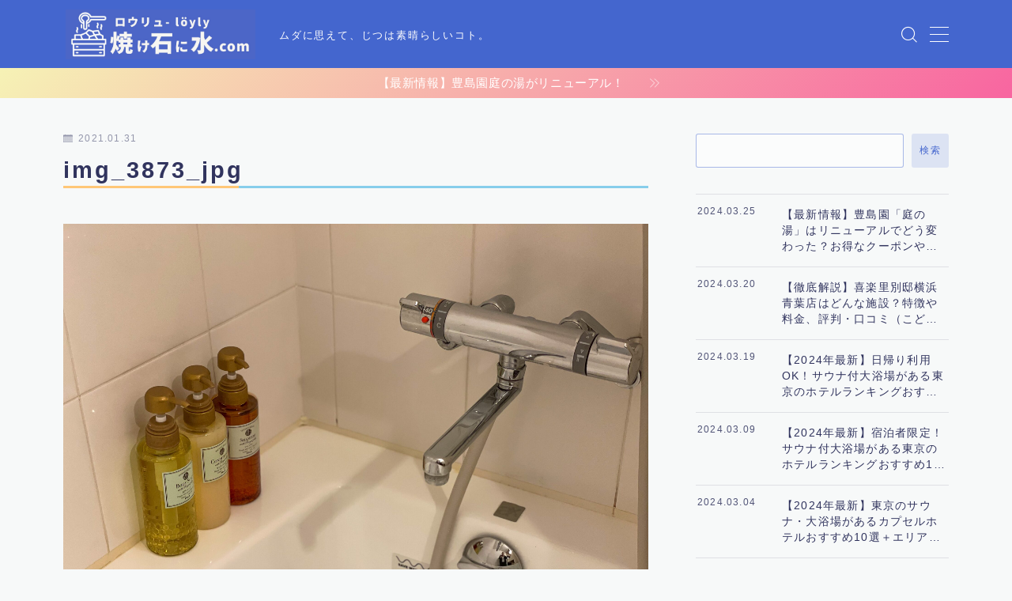

--- FILE ---
content_type: text/html; charset=utf-8
request_url: https://www.google.com/recaptcha/api2/aframe
body_size: 267
content:
<!DOCTYPE HTML><html><head><meta http-equiv="content-type" content="text/html; charset=UTF-8"></head><body><script nonce="1oiq9K1h6pzZRmS15wpZxg">/** Anti-fraud and anti-abuse applications only. See google.com/recaptcha */ try{var clients={'sodar':'https://pagead2.googlesyndication.com/pagead/sodar?'};window.addEventListener("message",function(a){try{if(a.source===window.parent){var b=JSON.parse(a.data);var c=clients[b['id']];if(c){var d=document.createElement('img');d.src=c+b['params']+'&rc='+(localStorage.getItem("rc::a")?sessionStorage.getItem("rc::b"):"");window.document.body.appendChild(d);sessionStorage.setItem("rc::e",parseInt(sessionStorage.getItem("rc::e")||0)+1);localStorage.setItem("rc::h",'1768980917708');}}}catch(b){}});window.parent.postMessage("_grecaptcha_ready", "*");}catch(b){}</script></body></html>

--- FILE ---
content_type: application/javascript; charset=utf-8;
request_url: https://dalc.valuecommerce.com/app3?p=887362439&_s=https%3A%2F%2Foufmoui.com%2Fimg_3873_jpg%2F&vf=iVBORw0KGgoAAAANSUhEUgAAAAMAAAADCAYAAABWKLW%2FAAAAMElEQVQYV2NkFGP4nxHVyOA1oZeB8VKL0H%2FBKc8Y1It4GRh3c3X9D3hmwnBWwIkBAP76DTMZBZiqAAAAAElFTkSuQmCC
body_size: 7253
content:
vc_linkswitch_callback({"t":"697081b4","r":"aXCBtAANEtMS4xj4CooD7AqKCJQeTA","ub":"aXCBswAO0oQS4xj4CooFuwqKC%2FC%2B2A%3D%3D","vcid":"kx1aglsCeaIK1C-Wv-Q2Bkxa8tUPepOXt9Kwe-5YSmMD14F3sM2q5g","vcpub":"0.856787","world.co.jp":{"a":"2376247","m":"2209887","g":"8f71739a14b","sp":"utm_source%3Dvc%26utm_medium%3Daffiliate%26utm_campaign%3Dwos%26_adp_c%3Dwa%26_adp_e%3Dc%26_adp_u%3Dp%26_adp_p_md%3D2072%26_adp_p_cp%3D24546%26_adp_p_agr%3D8012471%26_adp_p_ad%3D3494116"},"tomiz.bizproject.biz":{"a":"2751173","m":"3281207","g":"c08045f88e"},"p":887362439,"yado.knt.co.jp":{"a":"2918660","m":"2017725","g":"eb43c15e8e"},"s":3461765,"www.rurubu.travel":{"a":"2550407","m":"2366735","g":"4fff5350c5","sp":"utm_source%3Dvaluecommerce%26utm_medium%3Daffiliate"},"dom.jtb.co.jp":{"a":"2549714","m":"2161637","g":"df11b8f6bd","sp":"utm_source%3Dvcdom%26utm_medium%3Daffiliate"},"shopping.geocities.jp":{"a":"2821580","m":"2201292","g":"6328d0c38e","kaa":"2826625"},"www.ankerjapan.com":{"a":"2811827","m":"3397687","g":"95ff5b0c8e"},"shop.tomizawa.co.jp":{"a":"2751173","m":"3281207","g":"c08045f88e"},"www.jtb.co.jp/kokunai":{"a":"2549714","m":"2161637","g":"df11b8f6bd","sp":"utm_source%3Dvcdom%26utm_medium%3Daffiliate"},"www.asoview.com":{"a":"2698489","m":"3147096","g":"14e8f2e78e"},"dep.tc":{"a":"2756206","m":"3283001","g":"264905918e"},"tomiz.com":{"a":"2751173","m":"3281207","g":"c08045f88e"},"s.kumapon.jp":{"a":"2473767","m":"2740569","g":"53a1fe62a3","sp":"uiaid%3Dxx2ba0007"},"d1ys6hwpe74y8z.cloudfront.net":{"a":"2817906","m":"3414447","g":"3b539dc28e"},"global-root-g3.chain-demos.digicert.com":{"a":"2918660","m":"2017725","g":"eb43c15e8e"},"www.omni7.jp":{"a":"2602201","m":"2993472","g":"699e38c98e"},"st-www.rurubu.travel":{"a":"2550407","m":"2366735","g":"4fff5350c5","sp":"utm_source%3Dvaluecommerce%26utm_medium%3Daffiliate"},"www.ozmall.co.jp":{"a":"2686083","m":"2209755","g":"2e6c79bd8e"},"tabelog.com":{"a":"2797472","m":"3366797","g":"eaafbf208e"},"paypaymall.yahoo.co.jp":{"a":"2821580","m":"2201292","g":"6328d0c38e","kaa":"2826625"},"www-stg.daimaru-matsuzakaya.jp":{"a":"2427527","m":"2304640","g":"a050d7398e"},"www.hotpepper.jp":{"a":"2594692","m":"2262623","g":"c13277b6a5","sp":"vos%3Dnhppvccp99002"},"www.jtb.co.jp/kokunai_hotel":{"a":"2549714","m":"2161637","g":"df11b8f6bd","sp":"utm_source%3Dvcdom%26utm_medium%3Daffiliate"},"tour.rurubu.travel":{"a":"2550407","m":"2366735","g":"4fff5350c5","sp":"utm_source%3Dvaluecommerce%26utm_medium%3Daffiliate"},"sp.fujitv-flower.net":{"a":"2429961","m":"2604992","g":"fd3582018e"},"www.jtb.co.jp":{"a":"2549714","m":"2161637","g":"df11b8f6bd","sp":"utm_source%3Dvcdom%26utm_medium%3Daffiliate"},"www.fujitv-flower.net":{"a":"2429961","m":"2604992","g":"fd3582018e"},"kap":888704135,"seijoishii.com":{"a":"2483264","m":"2776692","g":"354e18118e"},"shopping.yahoo.co.jp":{"a":"2821580","m":"2201292","g":"6328d0c38e","kaa":"2826625"},"7net.omni7.jp":{"a":"2602201","m":"2993472","g":"699e38c98e"},"lohaco.jp":{"a":"2686782","m":"2994932","g":"ae962ff48e"},"www.amazon.co.jp":{"a":"2614000","m":"2366370","g":"36349895ae","sp":"tag%3Dvc-22%26linkCode%3Dure"},"www-test.daimaru-matsuzakaya.jp":{"a":"2427527","m":"2304640","g":"a050d7398e"},"tdmpc.biglobe.ne.jp":{"a":"2427527","m":"2304640","g":"a050d7398e"},"approach.yahoo.co.jp":{"a":"2821580","m":"2201292","g":"6328d0c38e","kaa":"2826625"},"restaurant.ikyu.com":{"a":"2349006","m":"2302203","g":"b6e3e2198e"},"app.furunavi.jp":{"a":"2773224","m":"3267352","g":"b787d074da","sp":"utm_source%3Dvc%26utm_medium%3Daffiliate%26utm_campaign%3Dproduct_detail"},"r.advg.jp":{"a":"2550407","m":"2366735","g":"4fff5350c5","sp":"utm_source%3Dvaluecommerce%26utm_medium%3Daffiliate"},"7netshopping.jp":{"a":"2602201","m":"2993472","g":"699e38c98e"},"ebookjapan.yahoo.co.jp":{"a":"2349414","m":"2103493","g":"0521091da2","sp":"dealerid%3D40001"},"www.seijoishii.com":{"a":"2483264","m":"2776692","g":"354e18118e"},"lp.ankerjapan.com":{"a":"2811827","m":"3397687","g":"95ff5b0c8e"},"fcf.furunavi.jp":{"a":"2773224","m":"3267352","g":"b787d074da","sp":"utm_source%3Dvc%26utm_medium%3Daffiliate%26utm_campaign%3Dproduct_detail"},"biz.travel.yahoo.co.jp":{"a":"2761515","m":"2244419","g":"01fcd8668e"},"mini-shopping.yahoo.co.jp":{"a":"2821580","m":"2201292","g":"6328d0c38e","kaa":"2826625"},"furunavi.jp":{"a":"2773224","m":"3267352","g":"b787d074da","sp":"utm_source%3Dvc%26utm_medium%3Daffiliate%26utm_campaign%3Dproduct_detail"},"master.qa.notyru.com":{"a":"2550407","m":"2366735","g":"4fff5350c5","sp":"utm_source%3Dvaluecommerce%26utm_medium%3Daffiliate"},"brand.asoview.com":{"a":"2698489","m":"3147096","g":"14e8f2e78e"},"www.klook.com":{"a":"2891793","m":"3587326","g":"435053a28e"},"rurubu.travel":{"a":"2550407","m":"2366735","g":"4fff5350c5","sp":"utm_source%3Dvaluecommerce%26utm_medium%3Daffiliate"},"kumapon.jp":{"a":"2473767","m":"2740569","g":"53a1fe62a3","sp":"uiaid%3Dxx2ba0007"},"www.jtb.co.jp/kokunai_htl":{"a":"2549714","m":"2161637","g":"df11b8f6bd","sp":"utm_source%3Dvcdom%26utm_medium%3Daffiliate"},"travel.yahoo.co.jp":{"a":"2901151","m":"3704299","g":"eef54a638e"},"shop.keionet.com":{"a":"2756206","m":"3283001","g":"264905918e"},"paypaystep.yahoo.co.jp":{"a":"2821580","m":"2201292","g":"6328d0c38e","kaa":"2826625"},"www.jalan.net/activity":{"a":"2720182","m":"3222781","g":"028f701c8e"},"lohaco.yahoo.co.jp":{"a":"2686782","m":"2994932","g":"ae962ff48e"},"wwwtst.hotpepper.jp":{"a":"2594692","m":"2262623","g":"c13277b6a5","sp":"vos%3Dnhppvccp99002"},"bit.ly":{"a":"2773224","m":"3267352","g":"b787d074da","sp":"utm_source%3Dvc%26utm_medium%3Daffiliate%26utm_campaign%3Dproduct_detail"},"www-dev.knt.co.jp":{"a":"2918660","m":"2017725","g":"eb43c15e8e"},"www.daimaru-matsuzakaya.jp":{"a":"2427527","m":"2304640","g":"a050d7398e"},"external-test-pc.staging.furunavi.com":{"a":"2773224","m":"3267352","g":"b787d074da","sp":"utm_source%3Dvc%26utm_medium%3Daffiliate%26utm_campaign%3Dproduct_detail"},"jalan.net":{"a":"2513343","m":"2130725","g":"a49c39f78e"},"www.jtbonline.jp":{"a":"2549714","m":"2161637","g":"df11b8f6bd","sp":"utm_source%3Dvcdom%26utm_medium%3Daffiliate"},"meito.knt.co.jp":{"a":"2918660","m":"2017725","g":"eb43c15e8e"},"www.ikyu.com":{"a":"2675907","m":"221","g":"395833378a"},"cotta.jp":{"a":"2472985","m":"2751799","g":"178a24ff8e"},"app-external-test-pc.staging.furunavi.com":{"a":"2773224","m":"3267352","g":"b787d074da","sp":"utm_source%3Dvc%26utm_medium%3Daffiliate%26utm_campaign%3Dproduct_detail"},"global-root-g2.chain-demos.digicert.com":{"a":"2918660","m":"2017725","g":"eb43c15e8e"},"shaddy.jp":{"a":"2792239","m":"2467269","g":"20263e57af","sp":"aid%3Daffiliate%26uiaid%3Dafl"},"furusatohonpo.jp":{"a":"2817906","m":"3414447","g":"3b539dc28e"},"st-plus.rurubu.travel":{"a":"2550407","m":"2366735","g":"4fff5350c5","sp":"utm_source%3Dvaluecommerce%26utm_medium%3Daffiliate"},"jtb.co.jp":{"a":"2549714","m":"2161637","g":"df11b8f6bd","sp":"utm_source%3Dvcdom%26utm_medium%3Daffiliate"},"www.knt.co.jp":{"a":"2918660","m":"2017725","g":"eb43c15e8e"},"mediashop.daimaru-matsuzakaya.jp":{"a":"2427527","m":"2304640","g":"a050d7398e"},"l":5,"www.hotpepper.jp?vos=nhppvccp99002":{"a":"2594692","m":"2262623","g":"c13277b6a5","sp":"vos%3Dnhppvccp99002"}})